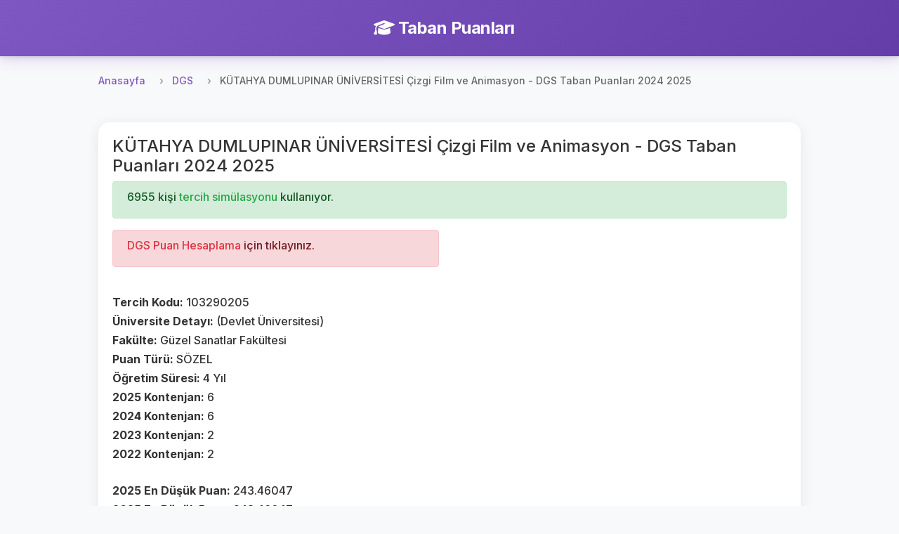

--- FILE ---
content_type: text/html; charset=UTF-8
request_url: https://tabanpuanlari.net/dgs/103290205
body_size: 3693
content:
<!DOCTYPE html>
<html lang="tr">
<head>
    <meta charset="utf-8">
    <meta name="viewport" content="width=device-width, initial-scale=1, shrink-to-fit=no">
    <meta name="description" content="Çizgi Film ve Animasyon  - DGS Taban Puanları 2024 2025">
    <title>KÜTAHYA DUMLUPINAR ÜNİVERSİTESİ  Çizgi Film ve Animasyon - DGS Taban Puanları 2024 2025</title>
    <link href="https://fonts.googleapis.com/icon?family=Material+Icons" rel="stylesheet">
    <link rel="stylesheet" href="https://cdnjs.cloudflare.com/ajax/libs/font-awesome/6.4.0/css/all.min.css">
    <script src="/js/jquery-3.4.1.min.js"></script>
    <script src="/js/bootstrap.min.js"></script>
    <link rel="stylesheet" href="/css/bootstrap.min.css"/>
    <link rel="stylesheet" href="/css/style.css?v=27"/>
    <!-- Global site tag (gtag.js) - Google Analytics -->
    <script async src="https://www.googletagmanager.com/gtag/js?id=UA-12965746-1"></script>
    <script>
        window.dataLayer = window.dataLayer || [];

        function gtag() {
            dataLayer.push(arguments);
        }

        gtag('js', new Date());

        gtag('config', 'UA-12965746-1');
    </script>
    <script async src="https://pagead2.googlesyndication.com/pagead/js/adsbygoogle.js"></script>
    <script data-ad-client="ca-pub-7647590832779597" async
            src="https://pagead2.googlesyndication.com/pagead/js/adsbygoogle.js"></script>
    <script type="text/javascript"
            src="https://app.insertchatgpt.com/widgets/bubble.js?widget_id=2d1bf0b1-c35a-4ca5-93b5-4f5c1409277a"
            async></script>
</head>
<body>
<header>
    <div class="navbar navbar-dark shadow-sm">
        <div class="container d-flex justify-content-center">
            <a href="/" class="navbar-brand animate-fadeIn">
                <i class="fas fa-graduation-cap me-2"></i>
                <strong>Taban Puanları</strong>
            </a>
        </div>
    </div>
</header>


<main role="main">
    <div class="main-content-wrapper pt-2">
        <nav aria-label="breadcrumb">
    <ol class="breadcrumb">
        <li class="breadcrumb-item"><a href="/">Anasayfa</a></li>
        <li class="breadcrumb-item"><a href="/dgs">DGS</a></li>
        <li class="breadcrumb-item active" aria-current="page">KÜTAHYA DUMLUPINAR ÜNİVERSİTESİ  Çizgi Film ve Animasyon - DGS Taban Puanları 2024 2025</li>
    </ol>
</nav>
<div class="row">
    <div class="col s12">
        <div class="card">
            <div class="card-body ">
                <h4>KÜTAHYA DUMLUPINAR ÜNİVERSİTESİ  Çizgi Film ve Animasyon - DGS Taban Puanları 2024 2025</h4>
                <div class="alert alert-success" role="alert">
                    <h6>
                        6955 kişi <a class="text-success" href="https://tercihdonemi.net/dgs">
                            tercih simülasyonu
                        </a> kullanıyor.
                    </h6>
                </div>
                <div class="row">
                    <div class="col-md-6">
                        <div class="alert alert-danger" role="alert">
                            <h6><a class="text-danger" href="https://tabanpuanlari.net/dgs/puan">
                                    DGS Puan Hesaplama</a> için tıklayınız.</h6>
                        </div>


                        <br>
                        <h6><b>Tercih Kodu: </b>103290205</h6>
                        <h6><b>Üniversite Detayı: </b>(Devlet Üniversitesi)</h6>
                        <h6><b>Fakülte: </b>Güzel Sanatlar Fakültesi</h6>
                        <h6><b>Puan Türü: </b>SÖZEL</h6>
                        <h6><b>Öğretim Süresi: </b>4 Yıl</h6>
                        <h6><b>2025 Kontenjan: </b>6</h6>
                        <h6><b>2024 Kontenjan: </b>6</h6>
                        <h6><b>2023 Kontenjan: </b>2</h6>
                        <h6><b>2022 Kontenjan: </b>2</h6>
                        <br>
                        <h6><b>2025 En Düşük Puan: </b>243.46047</h6>
                        <h6><b>2025 En Büyük Puan: </b>243.46047</h6>
                        <h6><b>2025 Sıralama: </b>35408</h6>
                        <br>
                        <br>
                        <h6><b>2024 En Düşük Puan: </b>247.61761</h6>
                        <h6><b>2024 En Büyük Puan: </b>318.03032</h6>
                        <h6><b>2024 Sıralama: </b>37071</h6>
                        <br>
                        <br>
                        <h6><b>2023 En Düşük Puan: </b>259.19642</h6>
                        <h6><b>2023 En Büyük Puan: </b>275.40136</h6>
                        <h6><b>2023 Sıralama: </b>30040</h6>
                        <br>
                        <h6><b>2022 En Düşük Puan: </b>243.18388</h6>
                        <h6><b>2022 En Büyük Puan: </b>250.89288</h6>
                        <h6><b>2022 Sıralama: </b>53887</h6>
                        <br>
                        <h6><b>2021 En Düşük Puan: </b>255.72214</h6>
                        <h6><b>2021 En Büyük Puan: </b>261.89363</h6>
                        <h6><b>2021 Sıralama: </b>37635</h6>
                        <br>
                        <h6><b>2020 En Düşük Puan: </b>256.72444</h6>
                        <h6><b>2020 En Büyük Puan: </b>259.6023</h6>
                        <h6><b>2020 Sıralama: </b>30265</h6>
                    </div>
                    <div class="col-md-6">
                        <ins class="adsbygoogle"
                             style="display:inline-block;width:250px;height:250px"
                             data-ad-client="ca-pub-7647590832779597"
                             data-ad-slot="6514548591"></ins>
                        <script>
                            (adsbygoogle = window.adsbygoogle || []).push({});
                        </script>
                    </div>
                </div>
            </div>
        </div>
        <div class="card mt-2">
            <div class="card-body">
                <div class="row">
                    <div class="col-md-12">
                        <h5>2021'de bu bölümü tercih eden kullanıcıların sıralamaları</h5>
                        <div class="list-group">
                            <button type="button" class="list-group-item list-group-item-action" onclick="openUserTercihModal(464704)">66268</button>                        </div>
                    </div>
                </div>
            </div>
        </div>
    </div>
</div>


<div class="modal fade" id="userTercihModal" tabindex="-1" role="dialog" aria-labelledby="userTercihModalLabel"
     aria-hidden="true">
    <div class="modal-dialog" role="document">
        <div class="modal-content">
            <div class="modal-header">
                <h5 class="modal-title" id="userTercihModalLabel">Kullanıcı Tercihleri</h5>
                <button type="button" class="close" data-dismiss="modal" aria-label="Close">
                    <span aria-hidden="true">&times;</span>
                </button>
            </div>
            <div class="modal-body">
                <ul class="list-group" id="userTercihList">

                </ul>
            </div>
            <div class="modal-footer">

            </div>
        </div>
    </div>
</div>
<script>
    function openUserTercihModal(uid) {
        $.get('/dgs/UserTercihs2020/' + uid, (res) => {
            $('#userTercihList').html('');
            res.forEach(function (item) {
                $('#userTercihList').append(`
                <li class="list-group-item">${item['id']} ${item['universite']} ${item['isim']} ${item['aciklama']} </li>
            `);
            })

            $('#userTercihModal').modal('show');

        });
    }
</script>
    </div>

    <!-- Left Side Ad -->
    <div class="side-ad-left">
        <script async src="https://pagead2.googlesyndication.com/pagead/js/adsbygoogle.js"></script>
        <!-- left_side -->
        <ins class="adsbygoogle"
             style="display:inline-block;width:160px;height:600px"
             data-ad-client="ca-pub-7647590832779597"
             data-ad-slot="1234567890"></ins>
        <script>
            (adsbygoogle = window.adsbygoogle || []).push({});
        </script>
    </div>

    <!-- Right Side Ad -->
    <div class="side-ad-right">
        <script async src="https://pagead2.googlesyndication.com/pagead/js/adsbygoogle.js"></script>
        <!-- right_side -->
        <ins class="adsbygoogle"
             style="display:inline-block;width:160px;height:600px"
             data-ad-client="ca-pub-7647590832779597"
             data-ad-slot="5956876179"></ins>
        <script>
            (adsbygoogle = window.adsbygoogle || []).push({});
        </script>
    </div>
</main>

<footer class="footer mt-5 py-4 bg-light">
    <div class="container">
        <div class="row">
            <div class="col-md-6 mb-3 mb-md-0">
                <h5 class="mb-3">Platformlarımız</h5>
                <div class="d-flex flex-column">
                    <a href="https://tabanpuanlari.net/" class="text-decoration-none mb-2">
                        <i class="fas fa-graduation-cap me-1"></i> Taban Puanları
                    </a>
                    <a href="https://tercihdonemi.net/" class="text-decoration-none mb-2">
                        <i class="fas fa-university me-1"></i> Tercih Dönemi
                    </a>
                    <a href="https://iluno.io/" class="text-decoration-none mb-2">
                        <i class="fas fa-globe me-1"></i> İluno
                    </a>
                </div>
            </div>
            <div class="col-md-6 text-md-end">
                <a href="/hakkinda/gizlilik-politikasi/" class="text-decoration-none mb-2 d-block">
                    Gizlilik ve Güvenlik Politikası
                </a>
                <p class="text-muted mb-0">
                    <small>&copy; 2010-2026 Luno Teknoloji Yatırımları Limited Şirketi. Tüm hakları saklıdır.</small>
                </p>
            </div>
        </div>
    </div>
</footer>
<div class="modal fade" id="tusModal" tabindex="-1" role="dialog" aria-labelledby="tusModalLabel"
     aria-hidden="true">
    <div class="modal-dialog" role="document">
        <div class="modal-content">
            <div class="modal-header">
                <h5 class="modal-title" id="tusModalLabel">TUS Tercih Simülasyonu Yayınlandı</h5>
                <button type="button" class="close" data-dismiss="modal" aria-label="Close">
                    <span aria-hidden="true">&times;</span>
                </button>
            </div>
            <div class="modal-body">

                                <h3>Toplam 3799 kişi TUS tercih simülasyonunu kullanıyor.</h3>
            </div>
            <div class="modal-footer">
                <a href="http://tercihdonemi.net/tus" class="btn btn-success">
                    TUS Tercih Simülasyonuna Git
                </a>
            </div>
        </div>
    </div>
</div>
<script>
    var table = document.getElementById("filterTable");

    function filterTable() {
        // Declare variables
        var input, filter, tr, td, i, j, txtValue, found;
        input = document.getElementById("searchInput");
        filter = input.value.toUpperCase();

        tr = table.getElementsByTagName("tr");

        // Loop through all table rows, and hide those who don't match the search query
        for (i = 1; i < tr.length; i++) { // Start from 1 to skip header row
            found = false;
            td = tr[i].getElementsByTagName("td");
            
            // Loop through all columns in the row
            for (j = 0; j < td.length; j++) {
                if (td[j]) {
                    txtValue = td[j].innerText || td[j].textContent;
                    if (txtValue.toUpperCase().indexOf(filter) > -1) {
                        found = true;
                        break; // If found in any column, no need to check others
                    }
                }
            }
            
            if (found) {
                tr[i].style.display = "";
            } else {
                tr[i].style.display = "none";
            }
        }
    }

    if (table) {
        $(table).before(`<div class="m-1">
            <input autocomplete="off" class="form-control" type="text" id="searchInput" onkeyup="filterTable()"
                   placeholder="Bir arama yapın..">
        </div>`);
    }
    if (window.location.pathname.indexOf('/tus') != -1) {
        //$('#tusModal').modal('show');
    }

</script>
<script defer src="https://static.cloudflareinsights.com/beacon.min.js/vcd15cbe7772f49c399c6a5babf22c1241717689176015" integrity="sha512-ZpsOmlRQV6y907TI0dKBHq9Md29nnaEIPlkf84rnaERnq6zvWvPUqr2ft8M1aS28oN72PdrCzSjY4U6VaAw1EQ==" data-cf-beacon='{"version":"2024.11.0","token":"2c7c2ffaa9ca47e3995b56c9defb4e91","r":1,"server_timing":{"name":{"cfCacheStatus":true,"cfEdge":true,"cfExtPri":true,"cfL4":true,"cfOrigin":true,"cfSpeedBrain":true},"location_startswith":null}}' crossorigin="anonymous"></script>
</body>
</html>


--- FILE ---
content_type: text/html; charset=utf-8
request_url: https://www.google.com/recaptcha/api2/aframe
body_size: 268
content:
<!DOCTYPE HTML><html><head><meta http-equiv="content-type" content="text/html; charset=UTF-8"></head><body><script nonce="EzvZ9Q_wHPAL7ndcPxGh-w">/** Anti-fraud and anti-abuse applications only. See google.com/recaptcha */ try{var clients={'sodar':'https://pagead2.googlesyndication.com/pagead/sodar?'};window.addEventListener("message",function(a){try{if(a.source===window.parent){var b=JSON.parse(a.data);var c=clients[b['id']];if(c){var d=document.createElement('img');d.src=c+b['params']+'&rc='+(localStorage.getItem("rc::a")?sessionStorage.getItem("rc::b"):"");window.document.body.appendChild(d);sessionStorage.setItem("rc::e",parseInt(sessionStorage.getItem("rc::e")||0)+1);localStorage.setItem("rc::h",'1769525003358');}}}catch(b){}});window.parent.postMessage("_grecaptcha_ready", "*");}catch(b){}</script></body></html>